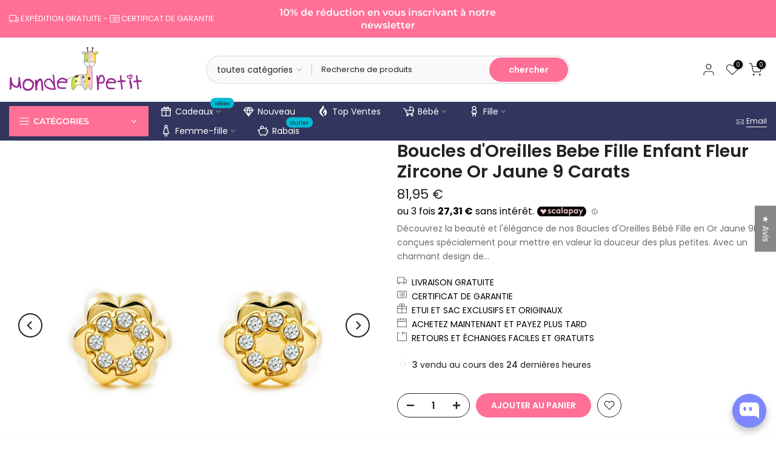

--- FILE ---
content_type: text/html; charset=utf-8
request_url: https://mondepetit.fr/products/boucles-doreilles-bebe-fille-enfant-fleur-zircone-or-jaune-9-carats/?section_id=popups
body_size: 5570
content:
<div id="shopify-section-popups" class="shopify-section t4s-section-popup t4s-section-admn2-fixed"><style>
				.t4s-popup__sales {
				    max-width: 350px;
				    position: fixed;
				    top: auto;
				    background-color: var(--t4s-body-background);
				    transition: all .25s ease;
				    -moz-box-shadow: 0 0 12px rgba(0,0,0,.12);
				    -webkit-box-shadow: 0 0 12px rgb(0 0 0 / 12%);
				    box-shadow: 0 0 12px rgb(0 0 0 / 12%);
				    border-radius: 5px;
					 left: 3px;
				    bottom: 55px;
				    width: 100%;
				    z-index: 400;
				}
				.sticky-is--active .t4s-popup__sales {
				    bottom: calc( 10px + var(--stickyATC-height, 30px) );
				}
				.template-product.sticky-is--active .t4s-popup__sales {
					bottom: 100px;
				}
				@media (max-width: 1024px) {
					.t4s-popup__sales {
						bottom: 60px;
					}
					.template-product.sticky-is--active .t4s-popup__sales {
						bottom: 95px;
					}
				}
				@media (max-width: 767px) {
					.template-product.sticky-is--active .t4s-popup__sales {
						bottom: 95px;
					}
				}
				@media (min-width: 768px) {
					.t4s-popup__sales {
				    	left: 35px;
					}
				}
				.t4s-pp-slpr-progressbar {
				    position: absolute;
				    left: 0;
				    bottom: 0;
				    height: 2px;
				    width: 100%;
				    z-index: 1;
				    background: rgba(255,255,255,.2);
				}
				.t4s-pp-slpr-progressbar>span {
					display: block;
				    height: 100%;
				    width: 100%;    
				    background-color: rgba(var(--accent-color-rgb), 0.7);
				    border-radius: 0 0 3px 3px;
				    animation-name: t4s-ani-w;
                animation-fill-mode: forwards;
				    /* animation-iteration-count: infinite; */
				    animation-timing-function: linear;
				}
				.t4s-popup__sales:hover .t4s-pp-slpr-progressbar>span {
				    animation-play-state: paused;
				}
				@keyframes t4s-ani-w {
				  from {
				    width: 100%;
				  }
				  to {
				    width: 0%;
				  }
				}
				.t4s-pp_slpr_thumb {
				    padding: 10px;
				}
				.t4s-pp_slpr_thumb img {
				    max-width: 65px;max-height: 68px;
				}
				.t4s-pp-slpr-location {
				    display: block;
				}
				.t4s-pp-slpr-location > span {
					color: var(--secondary-color);
				}
				.t4s-pp_slpr_info {
				    max-width: 265px;
				    padding: 10px 10px 10px 0!important;
				}
				.t4s-popup__sales.has--btns .t4s-pp_slpr_info {
				    padding-right: 30px!important;
				}
				.t4s-pp-slpr-title {
				    font-weight: 500;
				    color: var(--secondary-color);
				    text-transform: uppercase;
				    font-size: 13px;
				    width: 100%;
				    display: block;
				}
				.t4s-pp-slpr-title:hover {
				    color: var(--accent-color);
				}
				.t4s-pp-slpr-ago {
				    font-size: 12px;
				}
				.t4s-pp-slpr-verify {
				   font-size: 13px;
				   color: var(--secondary-color);
			   }
			   .t4s-pp-slpr-verify >svg {
				    color: var(--t4s-success-color);
				    width: 13px;
				    margin: 0 5px 0 10px;
				}
				button.t4s-pp-slpr-close, 
				a.t4s-pp-slpr-qv {
				    right: 5px;
				    top: 12px;
				    text-align: center;
				    opacity: 1;
				    display: inline-block;
				    line-height: 25px;
				    width: 25px;
				    height: 25px;
				    font-size: 20px;
				    border-radius: 5px;
				    font-weight: 400;
				    padding: 0;
				    background-color: transparent;
				    color: var(--secondary-color);
				}
				button.t4s-pp-slpr-close> svg {
					    width: 14px;
					    stroke-width: 2px;
				}
				.t4s-pp-slpr-qv.t4s-btn-loading__svg.is--loading {
				    position: absolute;
				}
				.t4s-pp-slpr-qv.is--loading>svg {
				    opacity: 0;
				    visibility: hidden;
				}
				a.t4s-pp-slpr-qv {
				    top: auto;
				    bottom: 12px;
				}
				a.t4s-pp-slpr-qv> svg {
					width: 18px;
				}
				.t4s-popup__sales.is--design2 {
				    border-radius: var(--btn-radius);
				}
				.t4s-popup__sales.is--design2 .t4s-pp-slpr-progressbar {
				    right: 0;
				    width: 80%;    
				    margin: 0 auto;
				}
				.t4s-popup__sales.is--design2 .t4s-pp_slpr_thumb>a {
				   border-radius: 50%;
				}
				.t4s-popup__sales.is--design2 .t4s-pp_slpr_info {
				    padding: 3px 10px 3px 0!important;
				}
				.t4s-popup__sales.is--design2.has--btns .t4s-pp_slpr_info {
				    padding-right: 35px!important;
				}
				.t4s-sales-slideIn {
				    opacity: 0;
				}
				.t4s-popup__sales .t4s-sales-slideIn {
				    animation: t4s-ani-slideIn 1s cubic-bezier(.16,.81,.32,1) both;
				}
				@keyframes t4s-ani-slideIn {
				    0% {
				        opacity: 0;
				        transform: translateX(50px)
				    }

				    to {
				        opacity: 1;
				        transform: translateX(0)
				    }
				}
				.is-sales_animated{-webkit-animation-duration:1s;animation-duration:1s;-webkit-animation-fill-mode:both;animation-fill-mode:both}@-webkit-keyframes anislideOutDown{from{-webkit-transform:translate3d(0,0,0);transform:translate3d(0,0,0);opacity:1}to{visibility:hidden;-webkit-transform:translate3d(0,100%,0);transform:translate3d(0,100%,0);opacity:0}}@keyframes anislideOutDown{from{-webkit-transform:translate3d(0,0,0);transform:translate3d(0,0,0);opacity:1}to{visibility:hidden;-webkit-transform:translate3d(0,100%,0);transform:translate3d(0,100%,0);opacity:0}}.anislideOutDown{-webkit-animation-name:anislideOutDown;animation-name:anislideOutDown}@-webkit-keyframes anislideOutLeft{from{-webkit-transform:translate3d(0,0,0);transform:translate3d(0,0,0);opacity:1}to{visibility:hidden;-webkit-transform:translate3d(-100%,0,0);transform:translate3d(-100%,0,0);opacity:0}}@keyframes anislideOutLeft{from{-webkit-transform:translate3d(0,0,0);transform:translate3d(0,0,0);opacity:1}to{visibility:hidden;-webkit-transform:translate3d(-100%,0,0);transform:translate3d(-100%,0,0);opacity:0}}.anislideOutLeft{-webkit-animation-name:anislideOutLeft;animation-name:anislideOutLeft}@-webkit-keyframes anifadeOut{from{opacity:1}to{opacity:0}}@keyframes anifadeOut{from{opacity:1}to{opacity:0}}.anifadeOut{-webkit-animation-name:anifadeOut;animation-name:anifadeOut}@-webkit-keyframes anifadeOutLeft{from{opacity:1}to{opacity:0;-webkit-transform:translate3d(-100%,0,0);transform:translate3d(-100%,0,0)}}@keyframes anifadeOutLeft{from{opacity:1}to{opacity:0;-webkit-transform:translate3d(-100%,0,0);transform:translate3d(-100%,0,0)}}.anifadeOutLeft{-webkit-animation-name:anifadeOutLeft;animation-name:anifadeOutLeft}@-webkit-keyframes anibounceOutDown{20%{-webkit-transform:translate3d(0,10px,0);transform:translate3d(0,10px,0)}40%,45%{opacity:1;-webkit-transform:translate3d(0,-20px,0);transform:translate3d(0,-20px,0)}to{opacity:0;-webkit-transform:translate3d(0,2000px,0);transform:translate3d(0,2000px,0)}}@keyframes anibounceOutDown{20%{-webkit-transform:translate3d(0,10px,0);transform:translate3d(0,10px,0)}40%,45%{opacity:1;-webkit-transform:translate3d(0,-20px,0);transform:translate3d(0,-20px,0)}to{opacity:0;-webkit-transform:translate3d(0,2000px,0);transform:translate3d(0,2000px,0)}}.anibounceOutDown{-webkit-animation-name:anibounceOutDown;animation-name:anibounceOutDown}@-webkit-keyframes anibounceOutLeft{20%{opacity:1;-webkit-transform:translate3d(20px,0,0);transform:translate3d(20px,0,0)}to{opacity:0;-webkit-transform:translate3d(-2000px,0,0);transform:translate3d(-2000px,0,0)}}@keyframes anibounceOutLeft{20%{opacity:1;-webkit-transform:translate3d(20px,0,0);transform:translate3d(20px,0,0)}to{opacity:0;-webkit-transform:translate3d(-2000px,0,0);transform:translate3d(-2000px,0,0)}}.anibounceOutLeft{-webkit-animation-name:anibounceOutLeft;animation-name:anibounceOutLeft}@-webkit-keyframes anirotateOutDownLeft{from{-webkit-transform-origin:left bottom;transform-origin:left bottom;opacity:1}to{-webkit-transform-origin:left bottom;transform-origin:left bottom;-webkit-transform:rotate3d(0,0,1,45deg);transform:rotate3d(0,0,1,45deg);opacity:0}}@keyframes anirotateOutDownLeft{from{-webkit-transform-origin:left bottom;transform-origin:left bottom;opacity:1}to{-webkit-transform-origin:left bottom;transform-origin:left bottom;-webkit-transform:rotate3d(0,0,1,45deg);transform:rotate3d(0,0,1,45deg);opacity:0}}.anirotateOutDownLeft{-webkit-animation-name:anirotateOutDownLeft;animation-name:anirotateOutDownLeft}@-webkit-keyframes anirotateOutDownLeft{from{-webkit-transform-origin:left bottom;transform-origin:left bottom;opacity:1}to{-webkit-transform-origin:left bottom;transform-origin:left bottom;-webkit-transform:rotate3d(0,0,1,45deg);transform:rotate3d(0,0,1,45deg);opacity:0}}@keyframes anirotateOutDownLeft{from{-webkit-transform-origin:left bottom;transform-origin:left bottom;opacity:1}to{-webkit-transform-origin:left bottom;transform-origin:left bottom;-webkit-transform:rotate3d(0,0,1,45deg);transform:rotate3d(0,0,1,45deg);opacity:0}}.anirotateOutDownLeft{-webkit-animation-name:anirotateOutDownLeft;animation-name:anirotateOutDownLeft}@-webkit-keyframes aniflipOutX{from{-webkit-transform:perspective(400px);transform:perspective(400px)}30%{-webkit-transform:perspective(400px) rotate3d(1,0,0,-20deg);transform:perspective(400px) rotate3d(1,0,0,-20deg);opacity:1}to{-webkit-transform:perspective(400px) rotate3d(1,0,0,90deg);transform:perspective(400px) rotate3d(1,0,0,90deg);opacity:0}}@keyframes aniflipOutX{from{-webkit-transform:perspective(400px);transform:perspective(400px)}30%{-webkit-transform:perspective(400px) rotate3d(1,0,0,-20deg);transform:perspective(400px) rotate3d(1,0,0,-20deg);opacity:1}to{-webkit-transform:perspective(400px) rotate3d(1,0,0,90deg);transform:perspective(400px) rotate3d(1,0,0,90deg);opacity:0}}.aniflipOutX{-webkit-animation-duration:.75s;animation-duration:.75s;-webkit-animation-name:aniflipOutX;animation-name:aniflipOutX;-webkit-backface-visibility:visible!important;backface-visibility:visible!important}@-webkit-keyframes anizoomOut{from{opacity:1}50%{opacity:0;-webkit-transform:scale3d(.3,.3,.3);transform:scale3d(.3,.3,.3)}to{opacity:0}}@keyframes anizoomOut{from{opacity:1}50%{opacity:0;-webkit-transform:scale3d(.3,.3,.3);transform:scale3d(.3,.3,.3)}to{opacity:0}}.anizoomOut{-webkit-animation-name:anizoomOut;animation-name:anizoomOut}@-webkit-keyframes anirollOut{from{opacity:1}to{opacity:0;-webkit-transform:translate3d(100%,0,0) rotate3d(0,0,1,120deg);transform:translate3d(100%,0,0) rotate3d(0,0,1,120deg)}}@keyframes anirollOut{from{opacity:1}to{opacity:0;-webkit-transform:translate3d(100%,0,0) rotate3d(0,0,1,120deg);transform:translate3d(100%,0,0) rotate3d(0,0,1,120deg)}}.anirollOut{-webkit-animation-name:anirollOut;animation-name:anirollOut}@-webkit-keyframes anibounceOutDown{20%{-webkit-transform:translate3d(0,10px,0);transform:translate3d(0,10px,0)}40%,45%{opacity:1;-webkit-transform:translate3d(0,-20px,0);transform:translate3d(0,-20px,0)}to{opacity:0;-webkit-transform:translate3d(0,2000px,0);transform:translate3d(0,2000px,0)}}@keyframes anibounceOutDown{20%{-webkit-transform:translate3d(0,10px,0);transform:translate3d(0,10px,0)}40%,45%{opacity:1;-webkit-transform:translate3d(0,-20px,0);transform:translate3d(0,-20px,0)}to{opacity:0;-webkit-transform:translate3d(0,2000px,0);transform:translate3d(0,2000px,0)}}.anibounceOutDown{-webkit-animation-name:anibounceOutDown;animation-name:anibounceOutDown}@keyframes anislideInUp{from{-webkit-transform:translate3d(0,100%,0);transform:translate3d(0,100%,0);visibility:visible;opacity:0}to{-webkit-transform:translate3d(0,0,0);transform:translate3d(0,0,0);opacity:1}}.anislideInUp{-webkit-animation-name:anislideInUp;animation-name:anislideInUp}@-webkit-keyframes anislideInLeft{from{-webkit-transform:translate3d(-100%,0,0);transform:translate3d(-100%,0,0);visibility:visible;opacity:0}to{-webkit-transform:translate3d(0,0,0);transform:translate3d(0,0,0);opacity:1}}@keyframes anislideInLeft{from{-webkit-transform:translate3d(-100%,0,0);transform:translate3d(-100%,0,0);visibility:visible;opacity:0}to{-webkit-transform:translate3d(0,0,0);transform:translate3d(0,0,0);opacity:1}}.anislideInLeft{-webkit-animation-name:anislideInLeft;animation-name:anislideInLeft}@-webkit-keyframes anifadeIn{from{opacity:0}to{opacity:1}}@keyframes anifadeIn{from{opacity:0}to{opacity:1}}.anifadeIn{-webkit-animation-name:anifadeIn;animation-name:anifadeIn}@-webkit-keyframes anifadeInLeft{from{opacity:0;-webkit-transform:translate3d(-100%,0,0);transform:translate3d(-100%,0,0)}to{opacity:1;-webkit-transform:translate3d(0,0,0);transform:translate3d(0,0,0)}}@keyframes anifadeInLeft{from{opacity:0;-webkit-transform:translate3d(-100%,0,0);transform:translate3d(-100%,0,0)}to{opacity:1;-webkit-transform:translate3d(0,0,0);transform:translate3d(0,0,0)}}.anifadeInLeft{-webkit-animation-name:anifadeInLeft;animation-name:anifadeInLeft}@-webkit-keyframes anibounceInUp{60%,75%,90%,from,to{-webkit-animation-timing-function:cubic-bezier(.215,.61,.355,1);animation-timing-function:cubic-bezier(.215,.61,.355,1)}from{opacity:0;-webkit-transform:translate3d(0,3000px,0);transform:translate3d(0,3000px,0)}60%{opacity:1;-webkit-transform:translate3d(0,-20px,0);transform:translate3d(0,-20px,0)}75%{-webkit-transform:translate3d(0,10px,0);transform:translate3d(0,10px,0)}90%{-webkit-transform:translate3d(0,-5px,0);transform:translate3d(0,-5px,0)}to{-webkit-transform:translate3d(0,0,0);transform:translate3d(0,0,0)}}@keyframes anibounceInUp{60%,75%,90%,from,to{-webkit-animation-timing-function:cubic-bezier(.215,.61,.355,1);animation-timing-function:cubic-bezier(.215,.61,.355,1)}from{opacity:0;-webkit-transform:translate3d(0,3000px,0);transform:translate3d(0,3000px,0)}60%{opacity:1;-webkit-transform:translate3d(0,-20px,0);transform:translate3d(0,-20px,0)}75%{-webkit-transform:translate3d(0,10px,0);transform:translate3d(0,10px,0)}90%{-webkit-transform:translate3d(0,-5px,0);transform:translate3d(0,-5px,0)}to{-webkit-transform:translate3d(0,0,0);transform:translate3d(0,0,0)}}.anibounceInUp{-webkit-animation-name:anibounceInUp;animation-name:anibounceInUp}@-webkit-keyframes anibounceInLeft{60%,75%,90%,from,to{-webkit-animation-timing-function:cubic-bezier(.215,.61,.355,1);animation-timing-function:cubic-bezier(.215,.61,.355,1)}0%{opacity:0;-webkit-transform:translate3d(-3000px,0,0);transform:translate3d(-3000px,0,0)}60%{opacity:1;-webkit-transform:translate3d(25px,0,0);transform:translate3d(25px,0,0)}75%{-webkit-transform:translate3d(-10px,0,0);transform:translate3d(-10px,0,0)}90%{-webkit-transform:translate3d(5px,0,0);transform:translate3d(5px,0,0)}to{-webkit-transform:translate3d(0,0,0);transform:translate3d(0,0,0)}}@keyframes anibounceInLeft{60%,75%,90%,from,to{-webkit-animation-timing-function:cubic-bezier(.215,.61,.355,1);animation-timing-function:cubic-bezier(.215,.61,.355,1)}0%{opacity:0;-webkit-transform:translate3d(-3000px,0,0);transform:translate3d(-3000px,0,0)}60%{opacity:1;-webkit-transform:translate3d(25px,0,0);transform:translate3d(25px,0,0)}75%{-webkit-transform:translate3d(-10px,0,0);transform:translate3d(-10px,0,0)}90%{-webkit-transform:translate3d(5px,0,0);transform:translate3d(5px,0,0)}to{-webkit-transform:translate3d(0,0,0);transform:translate3d(0,0,0)}}.anibounceInLeft{-webkit-animation-name:anibounceInLeft;animation-name:anibounceInLeft}@-webkit-keyframes anirotateInDownLeft{from{-webkit-transform-origin:left bottom;transform-origin:left bottom;-webkit-transform:rotate3d(0,0,1,-45deg);transform:rotate3d(0,0,1,-45deg);opacity:0}to{-webkit-transform-origin:left bottom;transform-origin:left bottom;-webkit-transform:translate3d(0,0,0);transform:translate3d(0,0,0);opacity:1}}@keyframes anirotateInDownLeft{from{-webkit-transform-origin:left bottom;transform-origin:left bottom;-webkit-transform:rotate3d(0,0,1,-45deg);transform:rotate3d(0,0,1,-45deg);opacity:0}to{-webkit-transform-origin:left bottom;transform-origin:left bottom;-webkit-transform:translate3d(0,0,0);transform:translate3d(0,0,0);opacity:1}}.anirotateInDownLeft{-webkit-animation-name:anirotateInDownLeft;animation-name:anirotateInDownLeft}@-webkit-keyframes anirotateInUpLeft{from{-webkit-transform-origin:left bottom;transform-origin:left bottom;-webkit-transform:rotate3d(0,0,1,45deg);transform:rotate3d(0,0,1,45deg);opacity:0}to{-webkit-transform-origin:left bottom;transform-origin:left bottom;-webkit-transform:translate3d(0,0,0);transform:translate3d(0,0,0);opacity:1}}@keyframes anirotateInUpLeft{from{-webkit-transform-origin:left bottom;transform-origin:left bottom;-webkit-transform:rotate3d(0,0,1,45deg);transform:rotate3d(0,0,1,45deg);opacity:0}to{-webkit-transform-origin:left bottom;transform-origin:left bottom;-webkit-transform:translate3d(0,0,0);transform:translate3d(0,0,0);opacity:1}}.anirotateInUpLeft{-webkit-animation-name:anirotateInUpLeft;animation-name:anirotateInUpLeft}@-webkit-keyframes aniflipInX{from{-webkit-transform:perspective(400px) rotate3d(1,0,0,90deg);transform:perspective(400px) rotate3d(1,0,0,90deg);-webkit-animation-timing-function:ease-in;animation-timing-function:ease-in;opacity:0}40%{-webkit-transform:perspective(400px) rotate3d(1,0,0,-20deg);transform:perspective(400px) rotate3d(1,0,0,-20deg);-webkit-animation-timing-function:ease-in;animation-timing-function:ease-in}60%{-webkit-transform:perspective(400px) rotate3d(1,0,0,10deg);transform:perspective(400px) rotate3d(1,0,0,10deg);opacity:1}80%{-webkit-transform:perspective(400px) rotate3d(1,0,0,-5deg);transform:perspective(400px) rotate3d(1,0,0,-5deg)}to{-webkit-transform:perspective(400px);transform:perspective(400px)}}@keyframes aniflipInX{from{-webkit-transform:perspective(400px) rotate3d(1,0,0,90deg);transform:perspective(400px) rotate3d(1,0,0,90deg);-webkit-animation-timing-function:ease-in;animation-timing-function:ease-in;opacity:0}40%{-webkit-transform:perspective(400px) rotate3d(1,0,0,-20deg);transform:perspective(400px) rotate3d(1,0,0,-20deg);-webkit-animation-timing-function:ease-in;animation-timing-function:ease-in}60%{-webkit-transform:perspective(400px) rotate3d(1,0,0,10deg);transform:perspective(400px) rotate3d(1,0,0,10deg);opacity:1}80%{-webkit-transform:perspective(400px) rotate3d(1,0,0,-5deg);transform:perspective(400px) rotate3d(1,0,0,-5deg)}to{-webkit-transform:perspective(400px);transform:perspective(400px)}}.aniflipInX{-webkit-backface-visibility:visible!important;backface-visibility:visible!important;-webkit-animation-name:aniflipInX;animation-name:aniflipInX}@-webkit-keyframes anizoomIn{from{opacity:0;-webkit-transform:scale3d(.3,.3,.3);transform:scale3d(.3,.3,.3)}50%{opacity:1}}@keyframes anizoomIn{from{opacity:0;-webkit-transform:scale3d(.3,.3,.3);transform:scale3d(.3,.3,.3)}50%{opacity:1}}.anizoomIn{-webkit-animation-name:anizoomIn;animation-name:anizoomIn}@-webkit-keyframes anirollIn{from{opacity:0;-webkit-transform:translate3d(-100%,0,0) rotate3d(0,0,1,-120deg);transform:translate3d(-100%,0,0) rotate3d(0,0,1,-120deg)}to{opacity:1;-webkit-transform:translate3d(0,0,0);transform:translate3d(0,0,0)}}@keyframes anirollIn{from{opacity:0;-webkit-transform:translate3d(-100%,0,0) rotate3d(0,0,1,-120deg);transform:translate3d(-100%,0,0) rotate3d(0,0,1,-120deg)}to{opacity:1;-webkit-transform:translate3d(0,0,0);transform:translate3d(0,0,0)}}.anirollIn{-webkit-animation-name:anirollIn;animation-name:anirollIn}@-webkit-keyframes aniswing{20%{-webkit-transform:rotate3d(0,0,1,15deg);transform:rotate3d(0,0,1,15deg)}40%{-webkit-transform:rotate3d(0,0,1,-10deg);transform:rotate3d(0,0,1,-10deg)}60%{-webkit-transform:rotate3d(0,0,1,5deg);transform:rotate3d(0,0,1,5deg)}80%{-webkit-transform:rotate3d(0,0,1,-5deg);transform:rotate3d(0,0,1,-5deg)}to{-webkit-transform:rotate3d(0,0,1,0deg);transform:rotate3d(0,0,1,0deg)}}@keyframes aniswing{20%{-webkit-transform:rotate3d(0,0,1,15deg);transform:rotate3d(0,0,1,15deg)}40%{-webkit-transform:rotate3d(0,0,1,-10deg);transform:rotate3d(0,0,1,-10deg)}60%{-webkit-transform:rotate3d(0,0,1,5deg);transform:rotate3d(0,0,1,5deg)}80%{-webkit-transform:rotate3d(0,0,1,-5deg);transform:rotate3d(0,0,1,-5deg)}to{-webkit-transform:rotate3d(0,0,1,0deg);transform:rotate3d(0,0,1,0deg)}}.aniswing{-webkit-transform-origin:top center;transform-origin:top center;-webkit-animation-name:aniswing;animation-name:aniswing}@-webkit-keyframes anishake{from,to{-webkit-transform:translate3d(0,0,0);transform:translate3d(0,0,0)}10%,30%,50%,70%,90%{-webkit-transform:translate3d(-10px,0,0);transform:translate3d(-10px,0,0)}20%,40%,60%,80%{-webkit-transform:translate3d(10px,0,0);transform:translate3d(10px,0,0)}}@keyframes anishake{from,to{-webkit-transform:translate3d(0,0,0);transform:translate3d(0,0,0)}10%,30%,50%,70%,90%{-webkit-transform:translate3d(-10px,0,0);transform:translate3d(-10px,0,0)}20%,40%,60%,80%{-webkit-transform:translate3d(10px,0,0);transform:translate3d(10px,0,0)}}.anishake{-webkit-animation-name:anishake;animation-name:anishake}@-webkit-keyframes aniwobble{from{-webkit-transform:translate3d(0,0,0);transform:translate3d(0,0,0)}15%{-webkit-transform:translate3d(-25%,0,0) rotate3d(0,0,1,-5deg);transform:translate3d(-25%,0,0) rotate3d(0,0,1,-5deg)}30%{-webkit-transform:translate3d(20%,0,0) rotate3d(0,0,1,3deg);transform:translate3d(20%,0,0) rotate3d(0,0,1,3deg)}45%{-webkit-transform:translate3d(-15%,0,0) rotate3d(0,0,1,-3deg);transform:translate3d(-15%,0,0) rotate3d(0,0,1,-3deg)}60%{-webkit-transform:translate3d(10%,0,0) rotate3d(0,0,1,2deg);transform:translate3d(10%,0,0) rotate3d(0,0,1,2deg)}75%{-webkit-transform:translate3d(-5%,0,0) rotate3d(0,0,1,-1deg);transform:translate3d(-5%,0,0) rotate3d(0,0,1,-1deg)}to{-webkit-transform:translate3d(0,0,0);transform:translate3d(0,0,0)}}@keyframes aniwobble{from{-webkit-transform:translate3d(0,0,0);transform:translate3d(0,0,0)}15%{-webkit-transform:translate3d(-25%,0,0) rotate3d(0,0,1,-5deg);transform:translate3d(-25%,0,0) rotate3d(0,0,1,-5deg)}30%{-webkit-transform:translate3d(20%,0,0) rotate3d(0,0,1,3deg);transform:translate3d(20%,0,0) rotate3d(0,0,1,3deg)}45%{-webkit-transform:translate3d(-15%,0,0) rotate3d(0,0,1,-3deg);transform:translate3d(-15%,0,0) rotate3d(0,0,1,-3deg)}60%{-webkit-transform:translate3d(10%,0,0) rotate3d(0,0,1,2deg);transform:translate3d(10%,0,0) rotate3d(0,0,1,2deg)}75%{-webkit-transform:translate3d(-5%,0,0) rotate3d(0,0,1,-1deg);transform:translate3d(-5%,0,0) rotate3d(0,0,1,-1deg)}to{-webkit-transform:translate3d(0,0,0);transform:translate3d(0,0,0)}}.aniwobble{-webkit-animation-name:aniwobble;animation-name:aniwobble}@-webkit-keyframes anijello{11.1%,from,to{-webkit-transform:translate3d(0,0,0);transform:translate3d(0,0,0)}22.2%{-webkit-transform:skewX(-12.5deg) skewY(-12.5deg);transform:skewX(-12.5deg) skewY(-12.5deg)}33.3%{-webkit-transform:skewX(6.25deg) skewY(6.25deg);transform:skewX(6.25deg) skewY(6.25deg)}44.4%{-webkit-transform:skewX(-3.125deg) skewY(-3.125deg);transform:skewX(-3.125deg) skewY(-3.125deg)}55.5%{-webkit-transform:skewX(1.5625deg) skewY(1.5625deg);transform:skewX(1.5625deg) skewY(1.5625deg)}66.6%{-webkit-transform:skewX(-.78125deg) skewY(-.78125deg);transform:skewX(-.78125deg) skewY(-.78125deg)}77.7%{-webkit-transform:skewX(.390625deg) skewY(.390625deg);transform:skewX(.390625deg) skewY(.390625deg)}88.8%{-webkit-transform:skewX(-.1953125deg) skewY(-.1953125deg);transform:skewX(-.1953125deg) skewY(-.1953125deg)}}@keyframes anijello{11.1%,from,to{-webkit-transform:translate3d(0,0,0);transform:translate3d(0,0,0)}22.2%{-webkit-transform:skewX(-12.5deg) skewY(-12.5deg);transform:skewX(-12.5deg) skewY(-12.5deg)}33.3%{-webkit-transform:skewX(6.25deg) skewY(6.25deg);transform:skewX(6.25deg) skewY(6.25deg)}44.4%{-webkit-transform:skewX(-3.125deg) skewY(-3.125deg);transform:skewX(-3.125deg) skewY(-3.125deg)}55.5%{-webkit-transform:skewX(1.5625deg) skewY(1.5625deg);transform:skewX(1.5625deg) skewY(1.5625deg)}66.6%{-webkit-transform:skewX(-.78125deg) skewY(-.78125deg);transform:skewX(-.78125deg) skewY(-.78125deg)}77.7%{-webkit-transform:skewX(.390625deg) skewY(.390625deg);transform:skewX(.390625deg) skewY(.390625deg)}88.8%{-webkit-transform:skewX(-.1953125deg) skewY(-.1953125deg);transform:skewX(-.1953125deg) skewY(-.1953125deg)}}.anijello{-webkit-animation-name:anijello;animation-name:anijello;-webkit-transform-origin:center;transform-origin:center}
         </style>

			<template data-block="bc9cc5bf-9696-4c60-be91-82d93570dc4b" id="t4s-popup__sales-tmp">
				<div class="t4s-popup__sales is-sales_animated anislideInUp is--design1 has--btns">
				   <div class="t4s-row t4s-align-items-center t4s-g-0 t4s-flex-nowrap t4s-pr">
				      <div class="t4s-col-item t4s-col-auto t4s-pp_slpr_thumb"><a data-href-sale href="" class="t4s-d-block t4s-pr t4s-oh"><img data-img-sale src="" srcset="" alt="sales popup"></a></div>
				      <div class="t4s-col-item t4s-col t4s-pp_slpr_info">
				           <span class="t4s-pp-slpr-location t4s-sales-slideIn"><span data-location-sale>Nicolas (Madrid)</span> Achat</span>
				           <a data-href-sale data-title-sale href="/products/chaine-collier-femme-or-jaune-18-carats-epaisseur-2-mm" class="t4s-pp-slpr-title t4s-truncate t4s-sales-slideIn">Chaine Collier femme Or Jaune 18 Carats epaisseur 2 mm</a>
				           <div class="t4s-pp-slpr-ago t4s-sales-slideIn"><span data-ago-sale class="t4s-pp-slpr-time">il y a 4 heures</span><span class="t4s-pp-slpr-verify"><svg xmlns="http://www.w3.org/2000/svg" viewBox="0 0 512 512" fill="currentColor"><path d="M466.5 83.71l-192-80c-5.875-2.5-12.16-3.703-18.44-3.703S243.5 1.203 237.6 3.703L45.61 83.71C27.73 91.08 16 108.6 16 127.1C16 385.4 205.4 512 255.9 512C305.2 512 496 387.3 496 127.1C496 108.6 484.3 91.08 466.5 83.71zM463.9 128.3c0 225.3-166.2 351.7-207.8 351.7C213.3 479.1 48 352.2 48 128c0-6.5 3.875-12.25 9.75-14.75l192-80c1.973-.8275 4.109-1.266 6.258-1.266c2.071 0 4.154 .4072 6.117 1.266l192 80C463.3 117.1 463.9 125.8 463.9 128.3zM336 181.3c-4.094 0-8.188 1.562-11.31 4.688L229.3 281.4L187.3 239.4C184.2 236.2 180.1 234.7 176 234.7c-9.139 0-16 7.473-16 16c0 4.094 1.562 8.188 4.688 11.31l53.34 53.33C221.2 318.4 225.3 320 229.3 320s8.188-1.562 11.31-4.688l106.7-106.7C350.4 205.5 352 201.4 352 197.3C352 188.8 345.1 181.3 336 181.3z"/></svg>Vérifié</span></div>
				      </div><button data-close-sale class="t4s-pp-slpr-close t4s-pa t4s-op-0" data-tooltip="top-end"><svg role="presentation" viewBox="0 0 16 14"><path d="M15 0L1 14m14 0L1 0" stroke="currentColor" fill="none" fill-rule="evenodd"></path></svg><span class="visually-hidden">Fermer</span></button><div class="t4s-pp-slpr-progressbar"><span style="animation-duration: 5000ms;"></span></div></div>
				</div>
			</template>
			<script type="application/json" id="t4s-popup__sales-JSON">{
			    "classDown":{
			      "aniswing":"anibounceOutDown","anishake":"anibounceOutDown","aniwobble":"anibounceOutDown","anijello":"anibounceOutDown","anislideInUp":"anislideOutDown","anislideInLeft":"anislideOutLeft","anifadeIn":"anifadeOut","anifadeInLeft":"anifadeOutLeft","anibounceInUp":"anibounceOutDown","anibounceInLeft":"anibounceOutLeft","anirotateInDownLeft":"anirotateOutDownLeft","anirotateInUpLeft":"anirotateOutDownLeft","aniflipInX":"aniflipOutX","anizoomIn":"anizoomOut","anirollIn":"anirollOut"
			    },
			    "ppType": "2",
			    "starTime": 2,
			    "starTimeUnit": 60000,
			    "stayTime": 5,
			    "stayTimeUnit": 1000,
			    "classUp": "anislideInUp",
			    "locationArray":["Nicolas (Madrid)","Álvaro (Barcelone)","Henri (Valence)","Kiti (Séville)","Daniel (Bilbao)","Hau (Saragosse)","Van (Malaga)","Sarah (Murcie)","Kate (Las Palmas)\nPierre (Valladolid)","Marthe (Vigo)","Louis (Oviedo)","Anna (Alicante)","David (Cordoue)","Maria (Grenade)","Jorge (Santa Cruz de Ténérife)","Carmen (Palma de Majorque)","José (Badajoz)\nRicardo (Cadix)","Martín (Huelva)","Carlos (Jaén)","Laura (Almería)","Josefa (Cáceres)","Elizabeth (Léon)","Ange (Logroño)","Rachel (Pampelune)","John (Saint-Sébastien)"],
			    "timeArray":["il y a 4 heures","il y a 2 heures","il y a 45 minutes","il y a 1 jour","il y a 8 heures","il y a 10 heures","il y a 25 minutes","il y a 2 jours","il y a 5 heures","il y a 40 minutes\nil y a 4 heures","il y a 2 heures","il y a 45 minutes","il y a 1 jour","il y a 8 heures","il y a 10 heures","il y a 25 minutes","il y a 2 jours","il y a 5 heures","il y a 40 minutes\nil y a 4 heures","il y a 2 heures","il y a 45 minutes","il y a 1 jour","il y a 8 heures","il y a 10 heures","il y a 25 minutes","il y a 2 jours","il y a 5 heures","il y a 40 minutes\nil y a 4 heures","il y a 2 heures","il y a 45 minutes","il y a 1 jour","il y a 8 heures","il y a 10 heures","il y a 25 minutes","il y a 2 jours","il y a 5 heures","il y a 40 minutes\nil y a 4 heures","il y a 2 heures","il y a 45 minutes","il y a 1 jour","il y a 8 heures","il y a 10 heures","il y a 25 minutes","il y a 2 jours","il y a 5 heures","il y a 40 minutes\nil y a 4 heures","il y a 2 heures","il y a 45 minutes","il y a 1 jour","il y a 8 heures","il y a 10 heures","il y a 25 minutes","il y a 2 jours","il y a 5 heures","il y a 40 minutes"],
			    "pauseOnHover": true,
			    "resetOnHover": false,
			    "isMobile":true,
				 "idArray":[8355957866841,8356686791001,8356686889305,8356686987609,8356687118681,8356687184217,8355891347801,8355850092889,8355958128985,8356687282521,8356687479129,8356690559321,8356687872345,8355465658713,8355487547737,8355481256281,8355505439065,8355876274521,8355899474265,8355899965785,8355903504729,8355837116761,8355674587481,8355770859865,8355897934169,8355892724057,8355867918681,8356000956761,8355993911641,8355830497625,8355829055833,8355855597913,8355465855321,8355698114905,8355567305049,8355897442649,8355605741913,8355672916313,8355673407833,8355755491673,8355614916953,8355474932057,8355459334489,8355598696793,8355527197017,8355650896217,8355889185113],
				 "titleArray":["Chaine Collier femme Or Jaune 18 Carats epaisseur 2 mm","Chaine Collier femme Or Jaune 18 Carats epaisseur 1.4 mm","Chaine Collier femme Ancre Or Jaune 18 Carats epaisseur 1.5 mm","Chaine Collier femme Or Jaune 18 Carats epaisseur 1 mm","Chaine Collier femme Or Jaune 18 Carats epaisseur 1.5 mm","Chaine Collier femme Bilbao Or Jaune 18 Carats epaisseur 1.5 mm","Chaine Collier femme Bilbao Or Jaune 18 Carats epaisseur 2 mm","Chaine Collier femme Bilbao Or Jaune 18 Carats epaisseur 2.2 mm","Chaine Collier femme Bilbao Or Jaune 18 Carats epaisseur 3 mm","Chaine Collier femme Salomonic Or Jaune 18 Carats epaisseur 1.8 mm","Chaine Collier femme Salomonic Or Jaune 18 Carats epaisseur 2.2 mm","Chaine Collier femme Brillant Or Jaune 18 Carats epaisseur 1.2 mm","Chaine Collier femme Miroir Or Jaune 18 Carats epaisseur 1.2 mm","Boucles d'Oreilles boule 3 mm Or Jaune 18 Carats","Boucles d'Oreilles Bebe Fille Enfant Hexagone Zircone Or Jaune 18 Carats","Boucles d'Oreilles Bebe Fille Enfant Ronde Zircone Or Jaune 18 Carats","Boucles d'Oreilles Bebe Enfant Élephant Zircone Or Jaune 18 Carats","Boucles d'Oreilles Fille Enfant Émail multicolore Licorne Or Jaune 18 Carats","Boucles d'Oreilles Fille Enfant Émail multicolore Licorne Or Jaune 18 Carats","Boucles d'Oreilles Fille Enfant Émail multicolore Licorne Or Jaune 18 Carats","Boucles d'Oreilles Fille Enfant Licorne Zircone Or Jaune 9 Carats","Bracelet Fille Enfant Or Jaune 18 Carats Personnalise Esclave Fleurs Brillant 14 cm","Bracelet Fille Enfant Esclave Personnalisee Or Jaune 18 Carats Brillante et Texturee 14 cm pour Fille Enfant","Bracelet Esclave Bebe Fille Enfant Or Jaune 9 Carats Personnalisee 3x1 Mat et Brillant 12 cm","Bracelet Fille Enfant Or Jaune 9 Carats Personnalise Esclave Delphin Rose Brillant 14 cm","Bracelet Fille Enfant Or Jaune 9 Carats Personnalise Esclave Chaussure Rose Brillant 14 cm","Bracelet Fille Enfant Or Jaune 9 Carats Personnalise Esclave Guêpe Mate et Brillant 14 cm","Piercing en Or Jaune 18K Nombril Fleur Zircone Émeraude Brillant","Piercing en Or Jaune 18K Boule Brillante pour le Nez","Piercing en Or Jaune 9K Sourcil Cône Brillant","Piercing en Or Jaune 9K Nombril Boule 8 mm Brillant","Piercing en Or Jaune 18K Nombril Coeur Zircone Brillant","Boucles d'Oreilles boule 4 mm Or Jaune 18 Carats","Boucles d'Oreilles Émail rouge-noir Coccinelle Or Jaune 9 Carats","Bracelet Fantaisie Enfant Or Jaune 18 Carats Personnalise Esclave Mariquita perle 3,5 mm Brillant 13 cm","Bracelet Fille Enfant Or Jaune 9 Carats Émail Guêpe Rouge-Noir Brillant 14 cm","Bracelet Fille Enfant Or Jaune 18 Carats Perle Ronde 5,5 mm Mariquita Brillant 18 cm","Boucles d'Oreilles Nacre Fleur Zircone Or Jaune 18 Carats","Boucles d'Oreilles Nacre Fleur Zircone Or Jaune 9 Carats","Boucles d'Oreilles Fille Enfant Nacre Fleur Zircone 2 mm Or Jaune 18 Carats","Boucles d'Oreilles Fille Enfant Émail rose Dauphin Or Jaune 18 Carats","Boucles d'Oreilles Bebe Fille Enfant Émail rose clair marguerite fleur Zircone Or Jaune 18 Carats","Boucles d'Oreilles Bebe Fille Enfant Émail bleu clair Papillon Or Jaune 18 Carats","Boucles d'Oreilles Bebe Fille Enfant Émail rouge Papillon Or Jaune 18 Carats","Boucles d'Oreilles Bebe Fille Enfant Émail rouge Papillon Or Jaune 18 Carats","Boucles d'Oreilles Bebe Fille Enfant Émail rose intense Papillon Or Jaune 18 Carats","Boucles d'Oreilles Bebe Fille Enfant Émail multicolore Cœur Zircone Or Jaune 9 Carats"],
				 "urlArray":["\/products\/chaine-collier-femme-or-jaune-18-carats-epaisseur-2-mm","\/products\/chaine-collier-femme-or-jaune-18-carats-epaisseur-1-4-mm-1","\/products\/chaine-collier-femme-ancre-or-jaune-18-carats-epaisseur-1-5-mm","\/products\/chaine-collier-femme-or-jaune-18-carats-epaisseur-1-mm","\/products\/chaine-collier-femme-or-jaune-18-carats-epaisseur-1-5-mm","\/products\/chaine-collier-femme-bilbao-or-jaune-18-carats-epaisseur-1-5-mm","\/products\/chaine-collier-femme-bilbao-or-jaune-18-carats-epaisseur-2-mm","\/products\/chaine-collier-femme-bilbao-or-jaune-18-carats-epaisseur-2-2-mm","\/products\/chaine-collier-femme-bilbao-or-jaune-18-carats-epaisseur-3-mm","\/products\/chaine-collier-femme-salomonic-or-jaune-18-carats-epaisseur-1-8-mm","\/products\/chaine-collier-femme-salomonic-or-jaune-18-carats-epaisseur-2-2-mm","\/products\/chaine-collier-femme-brillant-or-jaune-18-carats-epaisseur-1-2-mm-1","\/products\/chaine-collier-femme-miroir-or-jaune-18-carats-epaisseur-1-2-mm","\/products\/boucles-doreilles-boule-3-mm-or-jaune-18-carats","\/products\/boucles-doreilles-bebe-fille-enfant-hexagone-zircone-or-jaune-18-carats","\/products\/boucles-doreilles-bebe-fille-enfant-ronde-zircone-or-jaune-18-carats-2","\/products\/boucles-doreilles-bebe-enfant-elephant-zircone-or-jaune-18-carats","\/products\/boucles-doreilles-fille-enfant-email-multicolore-licorne-or-jaune-18-carats","\/products\/boucles-doreilles-fille-enfant-email-multicolore-licorne-or-jaune-18-carats-1","\/products\/boucles-doreilles-fille-enfant-email-multicolore-licorne-or-jaune-18-carats-3","\/products\/boucles-doreilles-fille-enfant-licorne-zircone-or-jaune-9-carats","\/products\/bracelet-fille-enfant-or-jaune-18-carats-personnalise-esclave-fleurs-brillant-14-cm","\/products\/bracelet-fille-enfant-esclave-personnalisee-or-jaune-18-carats-brillante-et-texturee-14-cm-pour-fille-enfant-1","\/products\/bracelet-esclave-bebe-fille-enfant-or-jaune-9-carats-personnalisee-3x1-mat-et-brillant-12-cm","\/products\/bracelet-fille-enfant-or-jaune-9-carats-personnalise-esclave-delphin-rose-brillant-14-cm","\/products\/bracelet-fille-enfant-or-jaune-9-carats-personnalise-esclave-chaussure-rose-brillant-14-cm","\/products\/bracelet-fille-enfant-or-jaune-9-carats-personnalise-esclave-guepe-mate-et-brillant-14-cm","\/products\/piercing-en-or-jaune-18k-nombril-fleur-zircone-emeraude-brillant","\/products\/piercing-en-or-jaune-18k-boule-brillante-pour-le-nez","\/products\/piercing-en-or-jaune-9k-sourcil-cone-brillant","\/products\/piercing-en-or-jaune-9k-nombril-boule-8-mm-brillant","\/products\/piercing-en-or-jaune-18k-nombril-coeur-zircone-brillant","\/products\/boucles-doreilles-boule-4-mm-or-jaune-18-carats","\/products\/boucles-doreilles-email-rouge-noir-coccinelle-or-jaune-9-carats","\/products\/bracelet-fantaisie-enfant-or-jaune-18-carats-personnalise-esclave-mariquita-perle-3-5-mm-brillant-13-cm","\/products\/bracelet-fille-enfant-or-jaune-9-carats-email-guepe-rouge-noir-brillant-14-cm","\/products\/bracelet-fille-enfant-or-jaune-18-carats-perle-ronde-5-5-mm-mariquita-brillant-18-cm","\/products\/boucles-doreilles-nacre-fleur-zircone-or-jaune-18-carats-3","\/products\/boucles-doreilles-nacre-fleur-zircone-or-jaune-9-carats-3","\/products\/boucles-doreilles-fille-enfant-nacre-fleur-zircone-2-mm-or-jaune-18-carats-1","\/products\/boucles-doreilles-fille-enfant-email-rose-dauphin-or-jaune-18-carats","\/products\/boucles-doreilles-bebe-fille-enfant-email-rose-clair-marguerite-fleur-zircone-or-jaune-18-carats","\/products\/boucles-doreilles-bebe-fille-enfant-email-bleu-clair-papillon-or-jaune-18-carats","\/products\/boucles-doreilles-bebe-fille-enfant-email-rouge-papillon-or-jaune-18-carats-1","\/products\/boucles-doreilles-bebe-fille-enfant-email-rouge-papillon-or-jaune-18-carats","\/products\/boucles-doreilles-bebe-fille-enfant-email-rose-intense-papillon-or-jaune-18-carats","\/products\/boucles-doreilles-bebe-fille-enfant-email-multicolore-coeur-zircone-or-jaune-9-carats"],
				 "imageArray":["\/\/mondepetit.fr\/cdn\/shop\/products\/14557.jpg?v=1680034810","\/\/mondepetit.fr\/cdn\/shop\/products\/11046_07fbeacc-86e2-40e3-ba70-5bc8f8120896.jpg?v=1680175700","\/\/mondepetit.fr\/cdn\/shop\/products\/9660_ed892709-4d3b-42eb-9a4e-1cbc83e265fd.jpg?v=1680175716","\/\/mondepetit.fr\/cdn\/shop\/products\/13210_cb68c8c7-4caa-4f71-993e-c668f069a55e.jpg?v=1680175741","\/\/mondepetit.fr\/cdn\/shop\/products\/12551_39acb451-1b00-44d9-b564-9623d8336062.jpg?v=1680175764","\/\/mondepetit.fr\/cdn\/shop\/products\/12540_86374815-209f-44c9-95c0-12f728b981bf.jpg?v=1680175775","\/\/mondepetit.fr\/cdn\/shop\/products\/12489.jpg?v=1680028603","\/\/mondepetit.fr\/cdn\/shop\/products\/11041.jpg?v=1680024037","\/\/mondepetit.fr\/cdn\/shop\/products\/14560.jpg?v=1680034824","\/\/mondepetit.fr\/cdn\/shop\/products\/8738_7d2383a0-779e-4335-8189-ad14cbe3aa19.jpg?v=1680175799","\/\/mondepetit.fr\/cdn\/shop\/products\/14598_583b1c3d-65e6-4000-af71-c43808940068.jpg?v=1680175839","\/\/mondepetit.fr\/cdn\/shop\/products\/15055_6ae2d205-caea-4462-9141-78cd40ee04a2.jpg?v=1680176279","\/\/mondepetit.fr\/cdn\/shop\/products\/9327_cdfcdcab-284d-4ba1-9dbb-b495bac9193a.jpg?v=1680175900","\/\/mondepetit.fr\/cdn\/shop\/files\/T1677P_001_21586aae-d1f9-4368-8816-275ea38428ae.jpg?v=1743697976","\/\/mondepetit.fr\/cdn\/shop\/files\/T1750P_01_353e94fb-52b4-48a7-b6e7-05cec5df56bd.jpg?v=1749643149","\/\/mondepetit.fr\/cdn\/shop\/files\/T1731P_001_2140ee26-3742-44fc-848a-d715ea550602.jpg?v=1743699689","\/\/mondepetit.fr\/cdn\/shop\/files\/T1814P9K_001_7dc3b75f-0cac-4558-940b-efbbe7a2726e.jpg?v=1749652509","\/\/mondepetit.fr\/cdn\/shop\/files\/T2291P9K_01_cd4c8bc9-1ce2-462c-80e9-5da891e2362b.jpg?v=1745941379","\/\/mondepetit.fr\/cdn\/shop\/files\/T2461P_001.jpg?v=1747204371","\/\/mondepetit.fr\/cdn\/shop\/files\/T2481P9K_001.jpg?v=1747204307","\/\/mondepetit.fr\/cdn\/shop\/products\/12712.jpg?v=1680029539","\/\/mondepetit.fr\/cdn\/shop\/products\/10689.jpg?v=1680022499","\/\/mondepetit.fr\/cdn\/shop\/products\/4733.jpg?v=1680011017","\/\/mondepetit.fr\/cdn\/shop\/products\/8648.jpg?v=1680016974","\/\/mondepetit.fr\/cdn\/shop\/products\/12567.jpg?v=1680029074","\/\/mondepetit.fr\/cdn\/shop\/products\/12459.jpg?v=1680028697","\/\/mondepetit.fr\/cdn\/shop\/products\/11685.jpg?v=1680026053","\/\/mondepetit.fr\/cdn\/shop\/products\/15354.jpg?v=1680039359","\/\/mondepetit.fr\/cdn\/shop\/products\/15175.jpg?v=1680038680","\/\/mondepetit.fr\/cdn\/shop\/products\/10394.jpg?v=1680021747","\/\/mondepetit.fr\/cdn\/shop\/products\/10350.jpg?v=1680021613","\/\/mondepetit.fr\/cdn\/shop\/products\/11279.jpg?v=1680024686","\/\/mondepetit.fr\/cdn\/shop\/files\/T1678P_001_ae7fa99d-db54-49b3-93a0-2df2160dc59c.jpg?v=1744127098","\/\/mondepetit.fr\/cdn\/shop\/files\/T1753P_001.jpg?v=1743765119","\/\/mondepetit.fr\/cdn\/shop\/products\/3090.jpg?v=1680005573","\/\/mondepetit.fr\/cdn\/shop\/products\/12558.jpg?v=1680029038","\/\/mondepetit.fr\/cdn\/shop\/products\/3554.jpg?v=1680007678","\/\/mondepetit.fr\/cdn\/shop\/files\/T2028P9K_001_d105a393-b20e-4eaa-a766-b2f9b591c478.jpg?v=1750234925","\/\/mondepetit.fr\/cdn\/shop\/files\/T2028P9K_001.jpg?v=1750234912","\/\/mondepetit.fr\/cdn\/shop\/files\/T2143P_001_41b36672-08aa-4c2a-a691-ba559f19606d.jpg?v=1750754482","\/\/mondepetit.fr\/cdn\/shop\/files\/T1959P_01.jpg?v=1747808297","\/\/mondepetit.fr\/cdn\/shop\/products\/1177.jpg?v=1680000733","\/\/mondepetit.fr\/cdn\/shop\/files\/T1663P-Azul_001.jpg?v=1743614688","\/\/mondepetit.fr\/cdn\/shop\/files\/T1915P9K-Roja_001_68a4b65b-8c5d-494a-b5c2-ec9e9d5392cc.jpg?v=1745509680","\/\/mondepetit.fr\/cdn\/shop\/files\/T1663P9K-Roja_001.jpg?v=1743613467","\/\/mondepetit.fr\/cdn\/shop\/files\/T1663P9K-Rosai_001_879151a7-85a5-4303-adcb-6cd937e322e0.jpg?v=1743614760","\/\/mondepetit.fr\/cdn\/shop\/files\/T2492P9K_001.jpg?v=1746692073"]}</script></div>